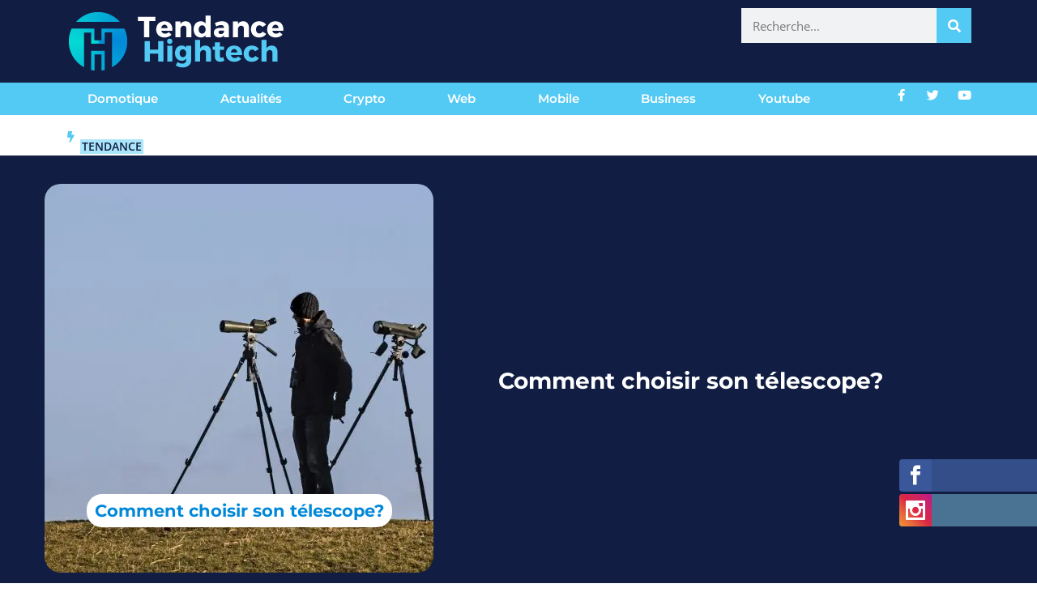

--- FILE ---
content_type: text/html; charset=utf-8
request_url: https://www.google.com/recaptcha/api2/anchor?ar=1&k=6LfRHOQUAAAAAMHG_6PhAo8zfLnMc_EPnSE9giMD&co=aHR0cHM6Ly93d3cudGVuZGFuY2VoaWdodGVjaC5jb206NDQz&hl=en&v=PoyoqOPhxBO7pBk68S4YbpHZ&size=invisible&anchor-ms=20000&execute-ms=30000&cb=uc21ah4cbwr4
body_size: 48958
content:
<!DOCTYPE HTML><html dir="ltr" lang="en"><head><meta http-equiv="Content-Type" content="text/html; charset=UTF-8">
<meta http-equiv="X-UA-Compatible" content="IE=edge">
<title>reCAPTCHA</title>
<style type="text/css">
/* cyrillic-ext */
@font-face {
  font-family: 'Roboto';
  font-style: normal;
  font-weight: 400;
  font-stretch: 100%;
  src: url(//fonts.gstatic.com/s/roboto/v48/KFO7CnqEu92Fr1ME7kSn66aGLdTylUAMa3GUBHMdazTgWw.woff2) format('woff2');
  unicode-range: U+0460-052F, U+1C80-1C8A, U+20B4, U+2DE0-2DFF, U+A640-A69F, U+FE2E-FE2F;
}
/* cyrillic */
@font-face {
  font-family: 'Roboto';
  font-style: normal;
  font-weight: 400;
  font-stretch: 100%;
  src: url(//fonts.gstatic.com/s/roboto/v48/KFO7CnqEu92Fr1ME7kSn66aGLdTylUAMa3iUBHMdazTgWw.woff2) format('woff2');
  unicode-range: U+0301, U+0400-045F, U+0490-0491, U+04B0-04B1, U+2116;
}
/* greek-ext */
@font-face {
  font-family: 'Roboto';
  font-style: normal;
  font-weight: 400;
  font-stretch: 100%;
  src: url(//fonts.gstatic.com/s/roboto/v48/KFO7CnqEu92Fr1ME7kSn66aGLdTylUAMa3CUBHMdazTgWw.woff2) format('woff2');
  unicode-range: U+1F00-1FFF;
}
/* greek */
@font-face {
  font-family: 'Roboto';
  font-style: normal;
  font-weight: 400;
  font-stretch: 100%;
  src: url(//fonts.gstatic.com/s/roboto/v48/KFO7CnqEu92Fr1ME7kSn66aGLdTylUAMa3-UBHMdazTgWw.woff2) format('woff2');
  unicode-range: U+0370-0377, U+037A-037F, U+0384-038A, U+038C, U+038E-03A1, U+03A3-03FF;
}
/* math */
@font-face {
  font-family: 'Roboto';
  font-style: normal;
  font-weight: 400;
  font-stretch: 100%;
  src: url(//fonts.gstatic.com/s/roboto/v48/KFO7CnqEu92Fr1ME7kSn66aGLdTylUAMawCUBHMdazTgWw.woff2) format('woff2');
  unicode-range: U+0302-0303, U+0305, U+0307-0308, U+0310, U+0312, U+0315, U+031A, U+0326-0327, U+032C, U+032F-0330, U+0332-0333, U+0338, U+033A, U+0346, U+034D, U+0391-03A1, U+03A3-03A9, U+03B1-03C9, U+03D1, U+03D5-03D6, U+03F0-03F1, U+03F4-03F5, U+2016-2017, U+2034-2038, U+203C, U+2040, U+2043, U+2047, U+2050, U+2057, U+205F, U+2070-2071, U+2074-208E, U+2090-209C, U+20D0-20DC, U+20E1, U+20E5-20EF, U+2100-2112, U+2114-2115, U+2117-2121, U+2123-214F, U+2190, U+2192, U+2194-21AE, U+21B0-21E5, U+21F1-21F2, U+21F4-2211, U+2213-2214, U+2216-22FF, U+2308-230B, U+2310, U+2319, U+231C-2321, U+2336-237A, U+237C, U+2395, U+239B-23B7, U+23D0, U+23DC-23E1, U+2474-2475, U+25AF, U+25B3, U+25B7, U+25BD, U+25C1, U+25CA, U+25CC, U+25FB, U+266D-266F, U+27C0-27FF, U+2900-2AFF, U+2B0E-2B11, U+2B30-2B4C, U+2BFE, U+3030, U+FF5B, U+FF5D, U+1D400-1D7FF, U+1EE00-1EEFF;
}
/* symbols */
@font-face {
  font-family: 'Roboto';
  font-style: normal;
  font-weight: 400;
  font-stretch: 100%;
  src: url(//fonts.gstatic.com/s/roboto/v48/KFO7CnqEu92Fr1ME7kSn66aGLdTylUAMaxKUBHMdazTgWw.woff2) format('woff2');
  unicode-range: U+0001-000C, U+000E-001F, U+007F-009F, U+20DD-20E0, U+20E2-20E4, U+2150-218F, U+2190, U+2192, U+2194-2199, U+21AF, U+21E6-21F0, U+21F3, U+2218-2219, U+2299, U+22C4-22C6, U+2300-243F, U+2440-244A, U+2460-24FF, U+25A0-27BF, U+2800-28FF, U+2921-2922, U+2981, U+29BF, U+29EB, U+2B00-2BFF, U+4DC0-4DFF, U+FFF9-FFFB, U+10140-1018E, U+10190-1019C, U+101A0, U+101D0-101FD, U+102E0-102FB, U+10E60-10E7E, U+1D2C0-1D2D3, U+1D2E0-1D37F, U+1F000-1F0FF, U+1F100-1F1AD, U+1F1E6-1F1FF, U+1F30D-1F30F, U+1F315, U+1F31C, U+1F31E, U+1F320-1F32C, U+1F336, U+1F378, U+1F37D, U+1F382, U+1F393-1F39F, U+1F3A7-1F3A8, U+1F3AC-1F3AF, U+1F3C2, U+1F3C4-1F3C6, U+1F3CA-1F3CE, U+1F3D4-1F3E0, U+1F3ED, U+1F3F1-1F3F3, U+1F3F5-1F3F7, U+1F408, U+1F415, U+1F41F, U+1F426, U+1F43F, U+1F441-1F442, U+1F444, U+1F446-1F449, U+1F44C-1F44E, U+1F453, U+1F46A, U+1F47D, U+1F4A3, U+1F4B0, U+1F4B3, U+1F4B9, U+1F4BB, U+1F4BF, U+1F4C8-1F4CB, U+1F4D6, U+1F4DA, U+1F4DF, U+1F4E3-1F4E6, U+1F4EA-1F4ED, U+1F4F7, U+1F4F9-1F4FB, U+1F4FD-1F4FE, U+1F503, U+1F507-1F50B, U+1F50D, U+1F512-1F513, U+1F53E-1F54A, U+1F54F-1F5FA, U+1F610, U+1F650-1F67F, U+1F687, U+1F68D, U+1F691, U+1F694, U+1F698, U+1F6AD, U+1F6B2, U+1F6B9-1F6BA, U+1F6BC, U+1F6C6-1F6CF, U+1F6D3-1F6D7, U+1F6E0-1F6EA, U+1F6F0-1F6F3, U+1F6F7-1F6FC, U+1F700-1F7FF, U+1F800-1F80B, U+1F810-1F847, U+1F850-1F859, U+1F860-1F887, U+1F890-1F8AD, U+1F8B0-1F8BB, U+1F8C0-1F8C1, U+1F900-1F90B, U+1F93B, U+1F946, U+1F984, U+1F996, U+1F9E9, U+1FA00-1FA6F, U+1FA70-1FA7C, U+1FA80-1FA89, U+1FA8F-1FAC6, U+1FACE-1FADC, U+1FADF-1FAE9, U+1FAF0-1FAF8, U+1FB00-1FBFF;
}
/* vietnamese */
@font-face {
  font-family: 'Roboto';
  font-style: normal;
  font-weight: 400;
  font-stretch: 100%;
  src: url(//fonts.gstatic.com/s/roboto/v48/KFO7CnqEu92Fr1ME7kSn66aGLdTylUAMa3OUBHMdazTgWw.woff2) format('woff2');
  unicode-range: U+0102-0103, U+0110-0111, U+0128-0129, U+0168-0169, U+01A0-01A1, U+01AF-01B0, U+0300-0301, U+0303-0304, U+0308-0309, U+0323, U+0329, U+1EA0-1EF9, U+20AB;
}
/* latin-ext */
@font-face {
  font-family: 'Roboto';
  font-style: normal;
  font-weight: 400;
  font-stretch: 100%;
  src: url(//fonts.gstatic.com/s/roboto/v48/KFO7CnqEu92Fr1ME7kSn66aGLdTylUAMa3KUBHMdazTgWw.woff2) format('woff2');
  unicode-range: U+0100-02BA, U+02BD-02C5, U+02C7-02CC, U+02CE-02D7, U+02DD-02FF, U+0304, U+0308, U+0329, U+1D00-1DBF, U+1E00-1E9F, U+1EF2-1EFF, U+2020, U+20A0-20AB, U+20AD-20C0, U+2113, U+2C60-2C7F, U+A720-A7FF;
}
/* latin */
@font-face {
  font-family: 'Roboto';
  font-style: normal;
  font-weight: 400;
  font-stretch: 100%;
  src: url(//fonts.gstatic.com/s/roboto/v48/KFO7CnqEu92Fr1ME7kSn66aGLdTylUAMa3yUBHMdazQ.woff2) format('woff2');
  unicode-range: U+0000-00FF, U+0131, U+0152-0153, U+02BB-02BC, U+02C6, U+02DA, U+02DC, U+0304, U+0308, U+0329, U+2000-206F, U+20AC, U+2122, U+2191, U+2193, U+2212, U+2215, U+FEFF, U+FFFD;
}
/* cyrillic-ext */
@font-face {
  font-family: 'Roboto';
  font-style: normal;
  font-weight: 500;
  font-stretch: 100%;
  src: url(//fonts.gstatic.com/s/roboto/v48/KFO7CnqEu92Fr1ME7kSn66aGLdTylUAMa3GUBHMdazTgWw.woff2) format('woff2');
  unicode-range: U+0460-052F, U+1C80-1C8A, U+20B4, U+2DE0-2DFF, U+A640-A69F, U+FE2E-FE2F;
}
/* cyrillic */
@font-face {
  font-family: 'Roboto';
  font-style: normal;
  font-weight: 500;
  font-stretch: 100%;
  src: url(//fonts.gstatic.com/s/roboto/v48/KFO7CnqEu92Fr1ME7kSn66aGLdTylUAMa3iUBHMdazTgWw.woff2) format('woff2');
  unicode-range: U+0301, U+0400-045F, U+0490-0491, U+04B0-04B1, U+2116;
}
/* greek-ext */
@font-face {
  font-family: 'Roboto';
  font-style: normal;
  font-weight: 500;
  font-stretch: 100%;
  src: url(//fonts.gstatic.com/s/roboto/v48/KFO7CnqEu92Fr1ME7kSn66aGLdTylUAMa3CUBHMdazTgWw.woff2) format('woff2');
  unicode-range: U+1F00-1FFF;
}
/* greek */
@font-face {
  font-family: 'Roboto';
  font-style: normal;
  font-weight: 500;
  font-stretch: 100%;
  src: url(//fonts.gstatic.com/s/roboto/v48/KFO7CnqEu92Fr1ME7kSn66aGLdTylUAMa3-UBHMdazTgWw.woff2) format('woff2');
  unicode-range: U+0370-0377, U+037A-037F, U+0384-038A, U+038C, U+038E-03A1, U+03A3-03FF;
}
/* math */
@font-face {
  font-family: 'Roboto';
  font-style: normal;
  font-weight: 500;
  font-stretch: 100%;
  src: url(//fonts.gstatic.com/s/roboto/v48/KFO7CnqEu92Fr1ME7kSn66aGLdTylUAMawCUBHMdazTgWw.woff2) format('woff2');
  unicode-range: U+0302-0303, U+0305, U+0307-0308, U+0310, U+0312, U+0315, U+031A, U+0326-0327, U+032C, U+032F-0330, U+0332-0333, U+0338, U+033A, U+0346, U+034D, U+0391-03A1, U+03A3-03A9, U+03B1-03C9, U+03D1, U+03D5-03D6, U+03F0-03F1, U+03F4-03F5, U+2016-2017, U+2034-2038, U+203C, U+2040, U+2043, U+2047, U+2050, U+2057, U+205F, U+2070-2071, U+2074-208E, U+2090-209C, U+20D0-20DC, U+20E1, U+20E5-20EF, U+2100-2112, U+2114-2115, U+2117-2121, U+2123-214F, U+2190, U+2192, U+2194-21AE, U+21B0-21E5, U+21F1-21F2, U+21F4-2211, U+2213-2214, U+2216-22FF, U+2308-230B, U+2310, U+2319, U+231C-2321, U+2336-237A, U+237C, U+2395, U+239B-23B7, U+23D0, U+23DC-23E1, U+2474-2475, U+25AF, U+25B3, U+25B7, U+25BD, U+25C1, U+25CA, U+25CC, U+25FB, U+266D-266F, U+27C0-27FF, U+2900-2AFF, U+2B0E-2B11, U+2B30-2B4C, U+2BFE, U+3030, U+FF5B, U+FF5D, U+1D400-1D7FF, U+1EE00-1EEFF;
}
/* symbols */
@font-face {
  font-family: 'Roboto';
  font-style: normal;
  font-weight: 500;
  font-stretch: 100%;
  src: url(//fonts.gstatic.com/s/roboto/v48/KFO7CnqEu92Fr1ME7kSn66aGLdTylUAMaxKUBHMdazTgWw.woff2) format('woff2');
  unicode-range: U+0001-000C, U+000E-001F, U+007F-009F, U+20DD-20E0, U+20E2-20E4, U+2150-218F, U+2190, U+2192, U+2194-2199, U+21AF, U+21E6-21F0, U+21F3, U+2218-2219, U+2299, U+22C4-22C6, U+2300-243F, U+2440-244A, U+2460-24FF, U+25A0-27BF, U+2800-28FF, U+2921-2922, U+2981, U+29BF, U+29EB, U+2B00-2BFF, U+4DC0-4DFF, U+FFF9-FFFB, U+10140-1018E, U+10190-1019C, U+101A0, U+101D0-101FD, U+102E0-102FB, U+10E60-10E7E, U+1D2C0-1D2D3, U+1D2E0-1D37F, U+1F000-1F0FF, U+1F100-1F1AD, U+1F1E6-1F1FF, U+1F30D-1F30F, U+1F315, U+1F31C, U+1F31E, U+1F320-1F32C, U+1F336, U+1F378, U+1F37D, U+1F382, U+1F393-1F39F, U+1F3A7-1F3A8, U+1F3AC-1F3AF, U+1F3C2, U+1F3C4-1F3C6, U+1F3CA-1F3CE, U+1F3D4-1F3E0, U+1F3ED, U+1F3F1-1F3F3, U+1F3F5-1F3F7, U+1F408, U+1F415, U+1F41F, U+1F426, U+1F43F, U+1F441-1F442, U+1F444, U+1F446-1F449, U+1F44C-1F44E, U+1F453, U+1F46A, U+1F47D, U+1F4A3, U+1F4B0, U+1F4B3, U+1F4B9, U+1F4BB, U+1F4BF, U+1F4C8-1F4CB, U+1F4D6, U+1F4DA, U+1F4DF, U+1F4E3-1F4E6, U+1F4EA-1F4ED, U+1F4F7, U+1F4F9-1F4FB, U+1F4FD-1F4FE, U+1F503, U+1F507-1F50B, U+1F50D, U+1F512-1F513, U+1F53E-1F54A, U+1F54F-1F5FA, U+1F610, U+1F650-1F67F, U+1F687, U+1F68D, U+1F691, U+1F694, U+1F698, U+1F6AD, U+1F6B2, U+1F6B9-1F6BA, U+1F6BC, U+1F6C6-1F6CF, U+1F6D3-1F6D7, U+1F6E0-1F6EA, U+1F6F0-1F6F3, U+1F6F7-1F6FC, U+1F700-1F7FF, U+1F800-1F80B, U+1F810-1F847, U+1F850-1F859, U+1F860-1F887, U+1F890-1F8AD, U+1F8B0-1F8BB, U+1F8C0-1F8C1, U+1F900-1F90B, U+1F93B, U+1F946, U+1F984, U+1F996, U+1F9E9, U+1FA00-1FA6F, U+1FA70-1FA7C, U+1FA80-1FA89, U+1FA8F-1FAC6, U+1FACE-1FADC, U+1FADF-1FAE9, U+1FAF0-1FAF8, U+1FB00-1FBFF;
}
/* vietnamese */
@font-face {
  font-family: 'Roboto';
  font-style: normal;
  font-weight: 500;
  font-stretch: 100%;
  src: url(//fonts.gstatic.com/s/roboto/v48/KFO7CnqEu92Fr1ME7kSn66aGLdTylUAMa3OUBHMdazTgWw.woff2) format('woff2');
  unicode-range: U+0102-0103, U+0110-0111, U+0128-0129, U+0168-0169, U+01A0-01A1, U+01AF-01B0, U+0300-0301, U+0303-0304, U+0308-0309, U+0323, U+0329, U+1EA0-1EF9, U+20AB;
}
/* latin-ext */
@font-face {
  font-family: 'Roboto';
  font-style: normal;
  font-weight: 500;
  font-stretch: 100%;
  src: url(//fonts.gstatic.com/s/roboto/v48/KFO7CnqEu92Fr1ME7kSn66aGLdTylUAMa3KUBHMdazTgWw.woff2) format('woff2');
  unicode-range: U+0100-02BA, U+02BD-02C5, U+02C7-02CC, U+02CE-02D7, U+02DD-02FF, U+0304, U+0308, U+0329, U+1D00-1DBF, U+1E00-1E9F, U+1EF2-1EFF, U+2020, U+20A0-20AB, U+20AD-20C0, U+2113, U+2C60-2C7F, U+A720-A7FF;
}
/* latin */
@font-face {
  font-family: 'Roboto';
  font-style: normal;
  font-weight: 500;
  font-stretch: 100%;
  src: url(//fonts.gstatic.com/s/roboto/v48/KFO7CnqEu92Fr1ME7kSn66aGLdTylUAMa3yUBHMdazQ.woff2) format('woff2');
  unicode-range: U+0000-00FF, U+0131, U+0152-0153, U+02BB-02BC, U+02C6, U+02DA, U+02DC, U+0304, U+0308, U+0329, U+2000-206F, U+20AC, U+2122, U+2191, U+2193, U+2212, U+2215, U+FEFF, U+FFFD;
}
/* cyrillic-ext */
@font-face {
  font-family: 'Roboto';
  font-style: normal;
  font-weight: 900;
  font-stretch: 100%;
  src: url(//fonts.gstatic.com/s/roboto/v48/KFO7CnqEu92Fr1ME7kSn66aGLdTylUAMa3GUBHMdazTgWw.woff2) format('woff2');
  unicode-range: U+0460-052F, U+1C80-1C8A, U+20B4, U+2DE0-2DFF, U+A640-A69F, U+FE2E-FE2F;
}
/* cyrillic */
@font-face {
  font-family: 'Roboto';
  font-style: normal;
  font-weight: 900;
  font-stretch: 100%;
  src: url(//fonts.gstatic.com/s/roboto/v48/KFO7CnqEu92Fr1ME7kSn66aGLdTylUAMa3iUBHMdazTgWw.woff2) format('woff2');
  unicode-range: U+0301, U+0400-045F, U+0490-0491, U+04B0-04B1, U+2116;
}
/* greek-ext */
@font-face {
  font-family: 'Roboto';
  font-style: normal;
  font-weight: 900;
  font-stretch: 100%;
  src: url(//fonts.gstatic.com/s/roboto/v48/KFO7CnqEu92Fr1ME7kSn66aGLdTylUAMa3CUBHMdazTgWw.woff2) format('woff2');
  unicode-range: U+1F00-1FFF;
}
/* greek */
@font-face {
  font-family: 'Roboto';
  font-style: normal;
  font-weight: 900;
  font-stretch: 100%;
  src: url(//fonts.gstatic.com/s/roboto/v48/KFO7CnqEu92Fr1ME7kSn66aGLdTylUAMa3-UBHMdazTgWw.woff2) format('woff2');
  unicode-range: U+0370-0377, U+037A-037F, U+0384-038A, U+038C, U+038E-03A1, U+03A3-03FF;
}
/* math */
@font-face {
  font-family: 'Roboto';
  font-style: normal;
  font-weight: 900;
  font-stretch: 100%;
  src: url(//fonts.gstatic.com/s/roboto/v48/KFO7CnqEu92Fr1ME7kSn66aGLdTylUAMawCUBHMdazTgWw.woff2) format('woff2');
  unicode-range: U+0302-0303, U+0305, U+0307-0308, U+0310, U+0312, U+0315, U+031A, U+0326-0327, U+032C, U+032F-0330, U+0332-0333, U+0338, U+033A, U+0346, U+034D, U+0391-03A1, U+03A3-03A9, U+03B1-03C9, U+03D1, U+03D5-03D6, U+03F0-03F1, U+03F4-03F5, U+2016-2017, U+2034-2038, U+203C, U+2040, U+2043, U+2047, U+2050, U+2057, U+205F, U+2070-2071, U+2074-208E, U+2090-209C, U+20D0-20DC, U+20E1, U+20E5-20EF, U+2100-2112, U+2114-2115, U+2117-2121, U+2123-214F, U+2190, U+2192, U+2194-21AE, U+21B0-21E5, U+21F1-21F2, U+21F4-2211, U+2213-2214, U+2216-22FF, U+2308-230B, U+2310, U+2319, U+231C-2321, U+2336-237A, U+237C, U+2395, U+239B-23B7, U+23D0, U+23DC-23E1, U+2474-2475, U+25AF, U+25B3, U+25B7, U+25BD, U+25C1, U+25CA, U+25CC, U+25FB, U+266D-266F, U+27C0-27FF, U+2900-2AFF, U+2B0E-2B11, U+2B30-2B4C, U+2BFE, U+3030, U+FF5B, U+FF5D, U+1D400-1D7FF, U+1EE00-1EEFF;
}
/* symbols */
@font-face {
  font-family: 'Roboto';
  font-style: normal;
  font-weight: 900;
  font-stretch: 100%;
  src: url(//fonts.gstatic.com/s/roboto/v48/KFO7CnqEu92Fr1ME7kSn66aGLdTylUAMaxKUBHMdazTgWw.woff2) format('woff2');
  unicode-range: U+0001-000C, U+000E-001F, U+007F-009F, U+20DD-20E0, U+20E2-20E4, U+2150-218F, U+2190, U+2192, U+2194-2199, U+21AF, U+21E6-21F0, U+21F3, U+2218-2219, U+2299, U+22C4-22C6, U+2300-243F, U+2440-244A, U+2460-24FF, U+25A0-27BF, U+2800-28FF, U+2921-2922, U+2981, U+29BF, U+29EB, U+2B00-2BFF, U+4DC0-4DFF, U+FFF9-FFFB, U+10140-1018E, U+10190-1019C, U+101A0, U+101D0-101FD, U+102E0-102FB, U+10E60-10E7E, U+1D2C0-1D2D3, U+1D2E0-1D37F, U+1F000-1F0FF, U+1F100-1F1AD, U+1F1E6-1F1FF, U+1F30D-1F30F, U+1F315, U+1F31C, U+1F31E, U+1F320-1F32C, U+1F336, U+1F378, U+1F37D, U+1F382, U+1F393-1F39F, U+1F3A7-1F3A8, U+1F3AC-1F3AF, U+1F3C2, U+1F3C4-1F3C6, U+1F3CA-1F3CE, U+1F3D4-1F3E0, U+1F3ED, U+1F3F1-1F3F3, U+1F3F5-1F3F7, U+1F408, U+1F415, U+1F41F, U+1F426, U+1F43F, U+1F441-1F442, U+1F444, U+1F446-1F449, U+1F44C-1F44E, U+1F453, U+1F46A, U+1F47D, U+1F4A3, U+1F4B0, U+1F4B3, U+1F4B9, U+1F4BB, U+1F4BF, U+1F4C8-1F4CB, U+1F4D6, U+1F4DA, U+1F4DF, U+1F4E3-1F4E6, U+1F4EA-1F4ED, U+1F4F7, U+1F4F9-1F4FB, U+1F4FD-1F4FE, U+1F503, U+1F507-1F50B, U+1F50D, U+1F512-1F513, U+1F53E-1F54A, U+1F54F-1F5FA, U+1F610, U+1F650-1F67F, U+1F687, U+1F68D, U+1F691, U+1F694, U+1F698, U+1F6AD, U+1F6B2, U+1F6B9-1F6BA, U+1F6BC, U+1F6C6-1F6CF, U+1F6D3-1F6D7, U+1F6E0-1F6EA, U+1F6F0-1F6F3, U+1F6F7-1F6FC, U+1F700-1F7FF, U+1F800-1F80B, U+1F810-1F847, U+1F850-1F859, U+1F860-1F887, U+1F890-1F8AD, U+1F8B0-1F8BB, U+1F8C0-1F8C1, U+1F900-1F90B, U+1F93B, U+1F946, U+1F984, U+1F996, U+1F9E9, U+1FA00-1FA6F, U+1FA70-1FA7C, U+1FA80-1FA89, U+1FA8F-1FAC6, U+1FACE-1FADC, U+1FADF-1FAE9, U+1FAF0-1FAF8, U+1FB00-1FBFF;
}
/* vietnamese */
@font-face {
  font-family: 'Roboto';
  font-style: normal;
  font-weight: 900;
  font-stretch: 100%;
  src: url(//fonts.gstatic.com/s/roboto/v48/KFO7CnqEu92Fr1ME7kSn66aGLdTylUAMa3OUBHMdazTgWw.woff2) format('woff2');
  unicode-range: U+0102-0103, U+0110-0111, U+0128-0129, U+0168-0169, U+01A0-01A1, U+01AF-01B0, U+0300-0301, U+0303-0304, U+0308-0309, U+0323, U+0329, U+1EA0-1EF9, U+20AB;
}
/* latin-ext */
@font-face {
  font-family: 'Roboto';
  font-style: normal;
  font-weight: 900;
  font-stretch: 100%;
  src: url(//fonts.gstatic.com/s/roboto/v48/KFO7CnqEu92Fr1ME7kSn66aGLdTylUAMa3KUBHMdazTgWw.woff2) format('woff2');
  unicode-range: U+0100-02BA, U+02BD-02C5, U+02C7-02CC, U+02CE-02D7, U+02DD-02FF, U+0304, U+0308, U+0329, U+1D00-1DBF, U+1E00-1E9F, U+1EF2-1EFF, U+2020, U+20A0-20AB, U+20AD-20C0, U+2113, U+2C60-2C7F, U+A720-A7FF;
}
/* latin */
@font-face {
  font-family: 'Roboto';
  font-style: normal;
  font-weight: 900;
  font-stretch: 100%;
  src: url(//fonts.gstatic.com/s/roboto/v48/KFO7CnqEu92Fr1ME7kSn66aGLdTylUAMa3yUBHMdazQ.woff2) format('woff2');
  unicode-range: U+0000-00FF, U+0131, U+0152-0153, U+02BB-02BC, U+02C6, U+02DA, U+02DC, U+0304, U+0308, U+0329, U+2000-206F, U+20AC, U+2122, U+2191, U+2193, U+2212, U+2215, U+FEFF, U+FFFD;
}

</style>
<link rel="stylesheet" type="text/css" href="https://www.gstatic.com/recaptcha/releases/PoyoqOPhxBO7pBk68S4YbpHZ/styles__ltr.css">
<script nonce="FwUH9D6L5PiNfhCZtlmhpw" type="text/javascript">window['__recaptcha_api'] = 'https://www.google.com/recaptcha/api2/';</script>
<script type="text/javascript" src="https://www.gstatic.com/recaptcha/releases/PoyoqOPhxBO7pBk68S4YbpHZ/recaptcha__en.js" nonce="FwUH9D6L5PiNfhCZtlmhpw">
      
    </script></head>
<body><div id="rc-anchor-alert" class="rc-anchor-alert"></div>
<input type="hidden" id="recaptcha-token" value="[base64]">
<script type="text/javascript" nonce="FwUH9D6L5PiNfhCZtlmhpw">
      recaptcha.anchor.Main.init("[\x22ainput\x22,[\x22bgdata\x22,\x22\x22,\[base64]/[base64]/[base64]/ZyhXLGgpOnEoW04sMjEsbF0sVywwKSxoKSxmYWxzZSxmYWxzZSl9Y2F0Y2goayl7RygzNTgsVyk/[base64]/[base64]/[base64]/[base64]/[base64]/[base64]/[base64]/bmV3IEJbT10oRFswXSk6dz09Mj9uZXcgQltPXShEWzBdLERbMV0pOnc9PTM/bmV3IEJbT10oRFswXSxEWzFdLERbMl0pOnc9PTQ/[base64]/[base64]/[base64]/[base64]/[base64]\\u003d\x22,\[base64]\\u003d\x22,\x22wrhcw7LDo8KYI8KhT8KHcQ7DisKKw5YUAWXCvMOQEHvDoSbDpWHCjWwBTTHCtwTDs1NNKkJnV8OMU8O/w5J4AVHCuwt/GcKifjdwwrsXw5HDpMK4IsKPwojCssKPw5l8w7hKBsKmN2/DjsOSUcO3w6vDuwnChcOGwpciCsOSLirCgsOUGnhwN8OGw7rCiTzDg8OEFEsYwofDqlDCpcOIwqzDnsOlYQbDrcK9wqDCrH3CukIMw53Di8K3wqoxw4MKwrzCr8KjwqbDvXzDsMKNwonDm1hlwrhZw4U1w4nDkcKBXsKRw6gQPMOcbMK0TB/[base64]/DpFh2WAc9dMOEw7htwozDhkrDtMKGAsOfYMOnZGxhwoh/dzxmbW9LwpMOw4bDjsKuA8KuwpbDgGXCosOCJMOgw5VHw4Elw6Q2fGZaeAvDnDdycsKVwptMZgvDoMOzcn1Gw61xasOIDMOkUC06w6MdBsOCw4bCusK2aR/CgMO7FHwNw580UxxeQsKuwpXCklRzCsOow6jCvMKrwp/[base64]/[base64]/RxvDpjfCiTBUwrHDsMKuacOHw6Z5w7rCisKII2ogFcOnw7bCusKWf8OLZx7DrVU1VcK6w5/[base64]/Drn3DtgnCnsKNw7sOG8OBKcKiw6LDjsKkRVAyw7TDicOeAzk4L8ORQQLDrRsJw5LDmnZqWMO1wpZkJGXDqFJRw7/DrsOVwokDwrhgwr/DvcOQwrwWDkXDshNWwqZcw6jDu8O+XsKPw4rDoMKuBz55w6knGsKwBh/DrlNcSX/CnsKJc0HDkcKRw7LDlAFOw6HCvcO9wrsXwpXCrMOhw6/CgMK1HMKMUGFqc8OEwoolXivClcODwozCt2zCu8O2w57CgsOUUWB0OBbDujXDhcKwERrClQ3DgUzCq8KTw5ICw5tXw4XDj8OuwoDDmsKieT7Di8KPw5RBLwM0w5h4O8OhPMKIJ8KDwpV1wr/DgMOFw41QV8Kvwp7DtyQnwqTDjMOOesKRwqopU8OwaMKJX8Ovb8OXw5vDh2rDtMK+GsKARQfClljDhxIBw4NiwoTDnkvCpXzCm8KTSMO/TUnDpcOlBcKSSMO0G17Ch8OtwpbDmFxJLcOkCcOywpvDpGDDnsOnw4rDk8KAWsKDwpfCiMO0w7TCrzM2L8K1LMO5DhwwUcOjRQTDmDzDk8OYf8KoWcK/wpLCi8K+chDCnsOiwrbCtzAZw5bCo3JsbMOWYn1HwovDjVbDpsK8w4bDucOsw7R2dcO1wpPCucO1JsOcwoVlw5nDpMKIw53ChMOtHUYwwpRxL2/DsF7DrSrCpibCqWLDi8ORHQUtw4vDsVDDkH92NDPCssK7HsONwprDrcKcYcOQwq7CuMKuw50QdE0UYnIec1wYw7nDm8OywqPDkkEIYiIywqLCughHfcOuc0RKe8OWDHsKfC/CrMOKwqoiE3jDhHnDs0XClMOoXcOVw6UdUsOVw4jDk0XCsDfCkA/DhcKqLGswwrlnwqjChHbDvhM+w7FKAQElVsK0IMOGw4fCkcOdUWPCjMK4RcOVwrIYa8Kiw54Sw5XDuDUpR8KvUB9gYsOWwrVJw7jCrAPCl2sDJ17DkcKVwqAowqjCrGHCocKPwpFTw6Z7AiLCgDNGwrHCgsK/MsK9w6RCw6hfVsOoUUgGw7LCnx7DgcORw6w7dGkPQGnCkVTCkyY+wp3DjznCi8OifHXCrMK4aknDkcKrHlxkw4PDtsO5wrzDicOCDGsCRMKBw454JHdXwp0bCMK+WcKbwrNVVMKjCh8PZ8OVEcK8w6DCk8Orw6gvbsK9BhnCosOqDSDCgMKGwqvClF/CqsOfFXZSScOlw7jCsSggw4HCmsKdXcO7w5EBS8OrRjLCkMKgwqbDuBfCpgRswpkLeQxLwoDCj1JGw5tTw5XCnMKNw5HDsMOEKUAbwqVPwr4DO8OlXBLCngHColgdw7HCjcOfDMKCYCl4wodjw7jDvwYXcRk/JzZbwr/CgcKMFMOlwp/[base64]/JcK3IUlmTcOcPMK8wozDhsOjcSfCvXLDuyzCtBRvwqltw5RZDcONwrfDsUIIOEBKw7ouGANrwpXCmmdSw7A7w71VwqMwLcOzYH4TwpnDr0vCpcOwwrrCt8O1wqVXLQjCiUd7w4HCi8O1wrkDwq8swqPDjG3DqUvCo8OKAcKSwqUSbkZTecO/[base64]/Dt8OCw6PCnDF2N8OqwojDqsOMA0M0VFJ2wqkFZsO8worCuFx9wpN0QQxKw6F5w6jCuBcPTDd+w5ZhbsOQKsKIwqDCmMKPwqRjw7/CgyDDn8OYwpoeB8KTw7Jpw6twY1Bxw5VRcsOpPj/DscOFDMOzZcKQCcOBIMOIZDvCj8OBScO0w5c5DRETwrPCuh7DuC/Dr8O/GH/Dl0Mzwq15JsKowrYXw51Zb8KLLcO+FyAiMgEgw786w5jDuEHDjns/w4LCncOXTzs7EsOXwqTCjx8Mw4AadMOsw6jDhcKwwq7DrBrCvXV7aUw5WMKOXcOiY8OPKMKlwo1gw5t1w7AIVcOrwpBWAcOUbjBLTcOPwrwIw5rCowouaylxw7VNw6nDtzx2w4bDr8OBbS0aXsKEH0rDtT/[base64]/Di8KSw5vDmEzDvcK4PWvCncO/w7nDgcKUw7IDIVgew7JpG8KGwo9Bw6coJcK2FyjDvcKdw73DhcOXwqfDuSdew4YGEcOlw5/[base64]/DugFhNMOMDF3DoMKWJSvDtR08J8K1wqXDhcK7esKwKTZ7wr9sCsKcw6zCo8KKw6nChcKrfR4AwrTCgDFvCMKQw4XCvQcsMyjDh8KSw585w4PDg3pcB8KqwrrDuTXDs25NwoHDnsK/w4XCvsO3wrh/fMO6J0UVUMOOEVNMaTFWw6PDkA05woBIwptJw6DDmSgXwp7ChhJvwoZ9wq9kXWbDq8KUwrYqw5VvPTsbw7Y6w5fCgsKFZB1yVjHDiXzCqcKnwoDDpR8Rw5oiw5HDgyfDvsKvwo/Cn0RPwop4w6sKL8KkwqfDgkfDqHUYO3VGwqHDvWfDtibDhFB7wqHCvxDCn30Xw4wnw5jDgR/Cj8KpasOTwprDkMOrwrFMFD98wq1qNcKDwoLCoW/[base64]/woQ0NlrCpsKpw6XCv8OQwpfCgVLCj8Ofw6HCshbDgMKtw6zCucKmw6JxFVlWJcOewp8CwpNhcsOVCygFSsKqBErDq8KyNsKUw63CnSXDuSZ5SDtiwqXDknIkZ1bCksKKGwnDvMOFw59bEVPCnmTDm8OWwodFw7vDicO7PCXDmcOzwqQ/UcKrw6vDsMKXNFw+fG/DtksiwqpHGcKmLsOEwrAOwqdew7rCusO7UsK7w6hPw5XCi8Oxwp8Iw73CuVXDicOODWRSwqHCnUMkdMOnacOUwoTDtMOgw6fCqjPCvcKbRjo/w4TDnE3Cj0vDj1vDk8KKwrIwworCs8OTwoZYTDpnX8OnaGdUwpHCty1RcRddbMOsf8Oawp/DvzAZwofDtVZGwqDDncOBwqdHwqTCqkjCoHLCkMKLUcKSb8O/w40iwrBbwqrClMK9R1R1URfCk8KZw5Ncw67DsTJow4QmAMOHwrPCmsKOPMKmw7XDqMKpwpVPw40vHghSwqoaIgTCgmjDhMObPA3ClxnDpSQdLsOVwpDCo3tKwqvDj8OiD0osw5vDtsOdJMK4NR/CiBrCijdRwpJXQW7DnMK0w41JIU/DqhLDp8OTO13DiMKPCR1DPsK2NTxpwrfDgsOpH2YIw4NuYiEyw4U4AQDDssKSwrEQFcOmw53Ck8O0LQvCksOMwr3DthnDkMOfw4Qnw7sSP2zCtMKUO8OaewrCs8OBCXHDicO1wrxfCQA6w5F/NkJ3ccOEwr5xwpnClsOTw7NyXx/Conwmwqx+w5QEw61bw7lTw6vCvMOww5IuVsKCUQLDqcKrwqEwwobDmnrDs8Ouw744H0BMw4HDucKaw55HJB5Mw6vCoUHCuMOuZMKLwrnCnkVlw5RCw4Q4wrvDrcKjw7pGTE/DijTCsBLCm8KUC8K9woQKw4bDhMOUJzbCpUjCq1bCuGTCksOkXsOhV8O7W2rDvsK5w4fClsKKScKEw4TCpsOFFcKYQcKlDcOywphtDMOnQcK5wqrCsMOGwokgwpAYwpEKw4IBwq/DhcKHw5DDlMKleT4iHC9VcmJrwoEuw4/Dn8OBw5LCtGHCg8O9djcRwpxtDU0pw6t1UW7DkmvCqz8ewrlWw5IAwrlaw4QlwqDDvU1aIMO2wqrDnwtjw6/[base64]/CqGvCocO4QsOBw6gHwrjDhXsEElY3YMKGaQgTNcKDNsKNZAfCpjbDgcKsCg9MwosYwq1ewqHDpsO5VGZJTsK1w67CvR7DoTjCi8KvwrLCh2x3TzE2wrNiw5XDoljDuB3CnwIbw7XChXfDi0/CiyPDuMO6w6d7w49dK0bDrsKowpA7w6UnNsKHw5TDocOKwpjCkjd8wr/CscKgPMO2wq7DjsOGw5B7w5bDicK+w6FBwqPDscOSwqB5w5zCvTEIwrbCkcOSwrdjw6RWw75ZG8O6JjHDkHPDtMKfwogCwpTDosO3VR/CqcK8wrTCsVJlNMKPw61ywq3Cm8Ktd8K2Hw7ClCnCvibDtX50E8KuJijDg8Ozw5Jlw5gWM8OAwrbCnWrDusK6LxjCgkJgVcKbe8KnZT/ChRzDr2XDmnQzZ8KxwpHCsB5kGT9jfk9IZEdQwpFzHATDsWjDlcKewqjCqjgfY0XDnjkjPFfCr8Ojw7J4cMOSTj4kwpRxXE5Ow77DksO5w4LCpD4KwoR8UzwAwoImw4HChxl9woRIIMKswo3CpcO/[base64]/Cu8KRScO5DQ5/E8KLDE15wosOwpMiw6Z8w5Y7w7UOQsOWwqUHw5rDtMO+wposwonDl20qc8KQNcOhfcKJwoDDl1IwU8Kya8KCflLCtEPDq3PDpUJwR3vCmx03w53DvU3CilFCbMK/wp3CrMONw5fCoEFuAsOaOg43w5Ybw4/DrQXCkcK+w7sowoLDkMOjdMKiD8KcfsOnU8KqwpZQJsO1LW4yWMK4w7HCvMOXw6HCu8KCw7PDmcOHP2lhI2nCrcOcC3JrawYmeSxSw4zCtMKbQgzCl8O/bnHCgh0XwqAaw5bCg8KDw5VgWMO/wrMHcSDCt8OywpRELz/Cmlpsw7fCkcO4w5DCuTHDkXXDqsKxwqwxw7QLYwIzw4TCsivCl8KwwoBuw4PCvMOQYMOJwrIIwohNwrzCtVvDh8OIKlTDpMOQw6jDj8OcBMKKw55owqxdT2EVCD4iM2DDjXZbwqsCw57Dj8Kqw6fDkMOhJ8O2wqBRcsKOV8Olw4TCjlBIIRrCoCfDu0rCi8Oiw5/DrsO6w4pfw7IBJgLDlBHDpXDCnjvCrMKcw5d9T8K+wrNgdsKJJcOSHMO4w73CusOjw7Jrw7QUw4HDgTVsw5FlwoXCkAhYXMOFXMOzw4XDn8O/[base64]/[base64]/w4wtwpcEwpbDjsKDA8O8TMK4PsKQwrHCo8KtwrMBW8O1fTpyw4XCo8OZQHNFLVBNXExnw5rCilggBzU5TmTDrC/DkQ/ClSkRwq3DuDY+w5TCgwvCtsObw5wyawwhPsO9J0vDl8KIwos/Ri3CpjIIw6PDjMKFdcOIPW7DuzQXw4E0wqMMDMOTDsO6w6TDj8OLwrpaPXFfNHzDkQDCpQvDjMO7w5cFXcK+wozDuVNoYCTDhR3DgMKYw6fCpTkRw43DhcKHZcOOPmUaw4HCplgrwodEdcOGwoPCjnPClsKRwoFyFcOdw4/[base64]/[base64]/[base64]/eip1wqPDt0HDk3ZPwoPDvAc6wr0OwqQ7FMOxw7RfIXTDvsK7wrp2LgATDsKqw6vDsEZWEGTDswPCjcObwqFow43DrjTDisOSVsOJwrDCrMO4w7FDw4xUw5bDqsO/wolOwpZRwrPCksOqPsODQMKFUU1CdMOFw73Cp8KNL8Ksw7fDkW/DlcONEQjDlsOiUiZlwrt4IsOSRcOKfMKOOcKJwobDii5cwolew5gXwrcfw6jCnMOIwrvDjl7DilXCm3l2TcO8dMOUwqdZw5jDmyjDhsO7FMOvw7YYKxVrw40TwpwaacKIw6cVP0Uaw5DChxQ8RsOEE2vDmQJ5wpplcTTChcKADMODwr/CmDUJw5PClcOPVVPDrw9Jw5U3FMKSecOkWBdFXcKvwprDm8OyPx5LfxMZwqfCtDfCuWDDksOpTRckGMKQOcOQwpZJDsOIw63DvADCihTClB7Cp10awrU1cXtQw4rCsMK/QA/[base64]/Cj8Kywqhxw77Cg8O/UcKLRMKMw6TCqx9LHwbDqmI6wqo1wozDvsK1BTJ7w6vDgEJzw6vDssOQGcKxLsKDXl0uw5LDiRnDjgXCkmxjBsKNw65TciwUwoVZPinCuBUpdcKOwozCuhxqw63CuzfCnsOcwqXDhyzDtsKfP8KNw5XCmB7DkMKQwrzCkEXDr2UPw40kwrsrZnbCnMO+w7/DmsOqUMOSQTDCk8OSfmA1w50bTzXDk1zCulkMMcOrRFvCqHLCocKVwp/CusKVa04Twp/[base64]/[base64]/Cu8ONJcK4XsKwUsOhw5kdwqHDtMODLMOJwodwEsOPOS7DiDcbwq3Cv8Obw6Erw7jCucK4wpUqV8KlacK/PcK6TcOuJzTDuCgaw6ZOwrTClyt3wo/[base64]/G8KhYsOfw6pGwrpVw7bDo8KTEMKzwrkdMR4VFcKjw7xbVRQgLkMbwrjDpcKOM8KuNcKaTDrCkH/CiMOEIMOXLkd9w53DjsOcfcOgwoQfO8KyCU7CjMKdwoHCpUnDpmtTw4DDlMKNw5snPA5ObMONOxPCnULCqn0PwrvDtcOFw67DrT7DlSZyDDtrG8KWwq0DQ8Oaw6cPwq0XHcOFwpLDlsOdw78Zw6vChS9hCinCq8OewpJlUsO6wqXDo8KMw6jCk0o/wpFtHiskZ0ICw5kqwpxpw5d6N8KqF8Ouw5TDoEcaecOJw53CiMOcOV1Mw6LCt03DpxHDsx/CicKWeggcBsOQUsKxwp5/wqHCgVzCgcK9w4fCpMOQw4o+dmRZLsO4WyLCo8OiLyUvw4YVwrfDo8O8w7zCusKEwpXCkh9Aw4LCmsKVwqlawo7DogdHwr3DosKLw79RwpUJPsKXE8Oqw6DDiV9YWCB/wovDucK7woDCtG7DtErDoRLCnVPCvjvDuH09wr4LeD/CoMKHw53CqcKRwpp6BzjCncKDw7PDgkRRP8Kfw43CpDgAwr5zHE0twoY/fGjDil4sw7QOcXd9woTCg3szwrgZNsKPbBbDgXDCnsO7w5PDvcKtUsKDwr4Qwr7ChcKVwptkBcO8wr/DgsK1I8K+dzPDnMOVRSPDmlFtG8KLwpvCvcOsaMKNZcKwwrvCr2bDqz/DhhrCiwDCvMKdEAwVw4F0w7/Cv8KlPVHCv0/DiSQow4fCkcKQMsKSw4Mbw6RNwofCmMOQZ8OYCF/DjMK3w5DDhiLCgmLDqsK1w51FKMO5Zls3ccKyE8KgAMKmM1M4QsK2wpszTHnCksKMbsOkw5Enwrc5QU5Qw4xuwq/Dk8KmUcKLwp0tw67DscKFwpfDjFoGQsKtwqXDnXfDhcOhw78+wp83wrbCkcOSw5TCsRJ7w7JDwpZUwoDCgDTDnXBqZ2RHNcKWwqRNZ8OGw6nDtjjDv8KZw6lVT8OOb1/CgcOyDhA6aisMwrknwoJpNh/DkMO4PhDDhMKiIgB7wphjEsOIw5LCiD7Ctw/CmTDDtsKLwoTCo8K5b8KtSSfDk1tWwoFrR8Onw4Ufw5IVTMOgXgDDv8K7ZcKYwrnDisK/U006VsK/woLDrEZewq7DmGrCqcO8bcOcOQHDphnDpwTChMOgLjjDiik1w54mCxxxHcOxw41fLsKkw5TChWvCtVPDssKWw77Dui1Ww6nDow5XBMOfwr7DhjXCgS9fw6jCjEMDwo/CnMKeTcOSacKTw63CpnJfTwHDiHtVwrpOcy3CmRAMwoPClMK9bk8zwppZwpplwr0Iw5oMMsOMcMOPwrU+wo1WWSzDvG4lcsO7wpLDrStewrJvwoPDuMO0XsKAVcOEWUlXwr5nwqzCn8OzI8KRYEAoesO0RWbCvFXDiDzDo8KMc8Oyw7sDBsKIw4/Cg04ywo/CiMODNcKTw5TDv1bDghp4w70Fw74vw6BAwq9PwqJ2dsK7YMK7w5fDmcK2CMKHMRHDhikFAcOewqfDu8Kiw5tKYcKdQsO8wrvCu8OhW1AGwoLCl1/Cg8OsKsOpw5bCvBjDqWxsPMOPOxp9BcKUw7Flw7I5wozCk8OqbRhbw6TDn3bDocKBc31Ww7rCqyDCr8OywrzDk3LCiwV5IkHDnQwQBsK1wofCpxPDr8OCNH3CrDtjK0sacMKBRkfCtsOiwrhQwqoewrZMKMKswpfDucOOwp/CqR7CvAFiO8KQEcOoD1nCpMOVbzoYN8Oof1wLODrDo8O7worDginDvcKww6oyw74Ww6Ahwo4eSXHCh8ODGcOHCMOmJsKOWMK7wpMNw5N0XRYvdlIRw7TDgxzDjEl7woXCisOvSgE/NQTDl8KbHBNUHcK8IBfCgsKvIF0qwpZrwr3Cn8O/UG3CrTXDgsKcwo/[base64]/DihzDosK8f0gOQnHCugYuw5A/XH81wpN9wp0Tb1TDgcOKwrLCsVgMdsONH8KaS8Ozd3wJG8KPKsKNwqIIw4fCsiFoOBTDkBg8MsKUOUJXGSIeKXU5DSzCg2nDvjDDpxcGwrtVw7V7WsKIN1UxCMKUw7fClsO2wovCs3gow7MaQsK3fsODSg3CoVhGw6pPLXHDkwHCncOuw6XCt1VxbzPDpy5lUMKIwrB/GyJ+W0leVEVvEXTCo1LCrMK3FBHDgAnDnTjDqQ7CqDfDr2fChBrDscOGMsK3IUnDnMOCS2Y3Pj8BYjXCuz4BayYPYcKnw5fDpsO/XsOlSsO1GsKnUjcPQVF6w7fCmMO0YXNYw4/Dm3XCpsOiw5HDlBnCpGQ5w6FewpIHE8K0wr7Dt1E2wrLDsk/CsMKgGMOMw5ogR8K3dSRBKcKjwqBMw6vDgB3DtsO3w5/Dk8KzwrsYw5vCtAbDr8KcEcKEw5fCq8O4w57ConHCjGZ7b2nCijM1w4ZLw5fCnR/DqMK/w7zDgjMvNcKhw6TClsKhRMOUw7ofw7/[base64]/wpAtwo3Cj23DkHp9ESVnEsODCigiw4I0M8Kcw6s+wpkTcDUqw6Qgwp/DnMKCEcOkw7bCng3Ds0M+YnrDtsOqCC5cw5nCnX3CiMKpwrQ+UD3DoMONLm/[base64]/AcK2wrA3M8OZbS0Dw6rDlA5qwphfw73DlRfDscOKRMKLKTnDrcKaw5nDigsGw6w4Oi4Uw40EAMOkPMObw69NIQRcwqJGOiPCvGNhSMOjCE0STsKZwpHCtyZ0P8K4XMKkEcOsBjzCtF7Dv8OKw5/DmsKowpTCoMOaRcKRw71eQsKiwq0TwoPCiXgTwqBjwq/[base64]/DvcOOwoV1w5vDjsKXV1kDwqUZDsOHUsOnYkDDk3cXw5xXwqvDhcKyD8KddV0Jwq3CjFFQw6bDqsOYwqjCu0EFWRfCgsKMwpJ9A3J3YsKENhwwwps1wqN6bUvDnsKgGMO5wpguw6NKwp1mw7UVwrR0w6/CrWbDj25kRMKTAyMAOsOuN8O5UlLCtS8fN1x1NRgXL8K3w5dIw7QBwoPDusOcPMKpCMO2w5nCm8OlflbDqMKvw6jDjEQOw5pxw63Cn8K9MMKiJMOsLQRCwoxrT8O3TywBwr7DvEHCqRxGw6lCbSHCicKqO01JOjHDpcOMwqEVOcKnw4HCpsOqwp/DrxkPBUHCgsKMw6HDulYjw5DDuMOXwqx0wr3DssKUw6XCiMKIeG02wobCs3fDgHwEwqLCr8KfwoAcLMK5w60PJcK6wq9fbcKvw6bDtsKnbsOhRsK3w5XCkGzDmcKxw4wuT8OxPMKeRsOiw4rDvsOxKcK9MC3DjmB/w6d1w6HCu8OzYMOGRMK9K8OUCmhYUA7CnzTCrsK3JGlqw4ctw4PDi3dxEyvCrF9Uc8OZCcOVw4/DocOTwrHCiBXDi17ChVZ8w6nCtzXCosOcwo3DnUHDm8K1woB+w5tWw6NEw4gnNinClCLDvj0Xw5/CnTx+GsOew78UwolmBMKrw5vCksOuAsK5wrLDnAvChGfCrCjDrsOgLSc/w7p5ZWZdwrjDllxCOgXCpcOYF8KzEBXDt8OZR8OqDsKAZnPDhxHCo8OQZlMNQMOeasKewrLDqH7DvHJCwpnDi8OZe8O9w7jCqWLDvcOOw47Dr8KYBcOQwqXDuBlKw5p3LcKyw4/CnXh3Pl/DrS12w5vCgsKMfcOtw5LDvcKQO8KXw7s1fMOBc8O+EcOqFHAQwrV7wpdCwpZRwr/[base64]/Cs8OWURfDicKWLsKUwrFpR8KSw6xgHiXDhGjDu33DjHl5wrJew7ogf8Kkw6YJwrN+LBUHw6TCqS/CnkQWw6F7VBDChMKpQAcrwpEyd8O6TMOcwoPDl8OXWx57wocxwpU7TcOlw48od8Okw6IMc8KhwqwaQsOYwoF4DcK0JMKEIcKJT8KOf8OOF3LCssKUw6IWwozCpWfDl3jCusKdwqcvV281BV/ClcOmwrrDtjvDlcKJfsOFQi0SZsOZwoReDcKkw48oYMKow4d/S8O3DMOYw7ARLcK3D8OHwofCp1Uvw5AOczrDoAnCl8OewrfDgDNdGSjDlMOIwrsJw5jCvMOWw7DDm1nCsygzA0wTJsODwrhXTsOFwpnCpsOCYcKHNcKbwrQ/wq/DtkDCt8KLL28XKiPDnsKIMcOkwoTDvsKSairCqznDpkdgw4rCsMOrw5ArwrfCj2LDnyHDgilpZXsAJ8KIUsO5YsO6w7g4woE3KCzDnHMxw6FXJUDCpMOJwppFcMKLwqUGJ2Njwp5zw7okSsOgTSrDnWIyWMKUNywfN8O9wqYMw4vDp8OfVi/DqBzDtDrChMONZy/ChcO2w4LDnnHCn8OjwoHDkyxcw5/DgsOaBh9uwp4Pw6sPLzrDkHlbHcO1wrhgwpHDnlFJwopAX8OpYsKww7zCrcKEwrDCo1M+w7FawoPCisKpwprCrFjCgMOuGsKzw7/CuRZ2fEY/[base64]/wq1hwoMywqhlUEBvw6Btwrh4STs0E8OKwrfCh15TwpodRwhPd3nDrsOww48QXsKAL8OTHsKCFsKWwofCoQwBw6/[base64]/Ci8OfAG7ClU/[base64]/DhWrCnsKew4HDu8Kmw5/CgRg9wqjCkW87wprDicKLcsKEw7bCn8ODcFDDj8KMV8KRCMK4w5dzAcOTZkzDjcOcDCDDr8OdwqHCnMO2OcKkwpLDq33CmsOJfMO5wqMhITPDnsOCHMOnwrA/wqNgw7BzPMKMSXNYwrNpw40kF8K4wpDDtVFZWcOgRwB/wrXDl8OUwoc/w64Xw5gTwoHCtsKnQ8ObSMOkwpd3wrjCil3Ck8OGI2FySMOBGsK9UmFiVXzChMKeUsK/[base64]/DqsOfwrjDrF02MsOGwojDncOQw4c/GRcGdcOZw7LDmQdXw4xGw7/[base64]/[base64]/Dn8OzRQFow4pawpjDosKnwr8ufMK0wrwQw7nDp8OMEcODAcKqw4MAXRLCjsOew6pLHT3DgG3CqgcQw73CrEhvw5HCnMOxBsK2DjkXw57DocKxJ0bDkcK4B0vCkU7DohjDtTxsfsOhGcKDZsOAw4d5w5UIwr/DjcK/w7fCpXDCq8OqwqQZw7vDrXPDvlhhGxQ4GhTCk8Ktw4YbKMOJwodRw7I0woMdesKiw6/CncOMQzFwBsOzwpRRwo/CvCdYO8K1RWfCh8OnHcKERMO1w6dnw49KR8O7PcK+EsOTw4rDpcKvw4/Dn8ObJjTCr8ODwpo7w4LDvlZZw6VXwrXDrT0PwpDCp3xUwoPDt8KKCgAjXMKJw4JxKX3Dp0jDgMKlwpU4wovCmgjDq8K3w7w2eD8lwrIpw4HCg8KdcsKowozDqsKWw5YiwpzDn8OBwp0tdMO+wrIqw6XCsS8xSBk4w5nDqWgEw5/DkMKiasOmw4oZVMOUbcOmw4gBwqDDocOUwqLDlEPDhATDq3fDgw7CncOOREvDs8OkwoVsZAzCmDHCnkPDihjDixkJwrXDpcK5f0JFwqoOwo/[base64]/CusKEw5Vvw7JMw5w0dMKzScKma8O9wr8mQMOAwqsVMVrCvsKfN8OIwqPCs8OdGsK0DhvDsEB6w4xBRx/Cu3EkBsKZw7zCvU3DmGx6M8ORBX7DlnTDhcOZScOxw7XDkwwBQ8OyMMKEwoo2wrXDginDjysxw4LDgcKkbcK/QMOZw5diw6J3dcOeRRUhw4ohKx/DiMKyw55XHMORwpfDs1tMAMOAwp/[base64]/Ck8KISsKEwoPDoMOxwpYJWlYPwqXCssKOw6xQWsOQRsKnwrtyVsKTwrl6w4rCucOSfcOzwrDDhMKhD2LDrgDDoMKTw7rDq8O2N3dUacO0dsO5w7UBwoZvVh4EGWlpwpTDmQjCmcKrQ1LDj1XCnxAXEUPCpyYxL8K0WsO3JjzCqWXDtsKBwrVbw6VVHB3Cu8K9w6gkAX/ChQPDt3paDMOxw4LDkCJAw73CpMOjOVASw7TCs8OiQG7ConMow55fdsKudcKcw4vDuHDDsMKtwoTCrsK+wr1rRsOPwp7ClSE2w5jDvcOWfyfChkw0GSrCq17DsMOaw5lBBwPDpXTDnsOCwpw8wqDDnGPDjSRcwp7Cpy7CgsOTI14qPkTChyfDtcOTwpXCi8KtQ1jCq0/DhMOGV8OCw6nChzhiwp4MHsKqSBR+W8K9w5Qswo3ClG96SsKpGjN8w7rCrcKRwrvDksO3woHCgcKewqoLI8K9wpFowr/CqcKKAxAkw7bDv8KwwrXCiMK9Q8KYw4sSHlB5wpsjwqpMf2N/w7t5W8KFwqUAKB7DoQ1abWPCp8Kpw4vDhcOKw6AFMk3CmiPCrhvDtMOHMzPCsBjCoMK4w7duwqnDtMKkaMKAwrcdHAw+wqvDvMKePjo2JsOyU8OYCXXCr8OwwrFgQ8O8Ezwiw4nCu8OUacO3w4PChW3DvFo4GiA/I3XDmsKawpHCg0AfasK7EcOLw43Ds8OQNMOUw7EQJcOTwpkEwoFtwpXDv8KiF8O7wobCnMKBDsO7wozDjMO+w6HCqX7DpTI5w4BsMcOcwoLCksOVP8Klw5/[base64]/[base64]/DpgHCmMKbZcKrw5jCiElgw4t7F8O/w4pXG33CrVNbQ8OEwojCpsOOw7bDtRsrwqctBwrDqRDCv2DDs8OkWShtw5XDk8O8w5zDhsKawrTCgcO3IT/CosKKw7rDs1YIwp3CpUTDjcOwVcOJwqDCqsKIcTHDmW/CjMKQLsKewoPCiGolw7zCkMOfwrhuXMKsB07DqcKKc1Eswp/Ckz1Ef8OmwrR0QMKYw514wpY3w4gwwpYFesKkw6nCpMKrwrLCjcKhHh7DqETDsxLClw1pwr7CmRUPT8Kxw7FPTsK1Gx4HAwdyEsOwwq7DpsKlwr7Cl8KvUMKfM18+LcKsf3I3w5HDvMKPw5vDi8ODw5o/w5x5JsOBwpnDmCrDokcswqIJw6lowrbDpGABE3lgwqpaw6DCh8KxR2gsW8OWw4ICGkJZw7F8w5sXOG4lwpjCgnTDq0QyUMKNdzXCh8OiEnJ2NG/DhcO/wonCs1cnfsOlw5LCqRJMKWvDuUzDpXQ4wrdLP8Kew5vCo8K9BAVMw7DChR7CoiV5wo8Fw5TCkVwwe0QFw6PCvcOrd8KOAmTCvmrDqMO7wprDujgYFMKmVCnDig/ClcOuw6JGbTHClcK3agIaLzPDgcOdwpJ2wpHDg8OBwrHDrsKswp3Ctz3DhR0eHHVlw5TCvcOHJxjDrcOJwqNOwrfDhMOpwo7CrcKow5zDpsOqwo3Cg8KjEcKDbcK/w4/Co3Uhwq3CkwE+JcOjUxBlG8O+wp0PwrZow6nCpMOCNERkw6wvZsOKw61gw5HCh1LCqUDChmg4w5/CplJOw4ZKaBfCvU7DsMKnMcOaYwkhf8OPO8OwK27DiT7Cv8ONUiLDrsOZwoTDuyYVcMOFdsOhw4wJe8ORw4fCqxcTw63CmcOCOGfDsw/Dp8Kgw4rDiTDDg0okdMKtNjjCkFvCusOLw74CSMKuVjEEbMK0w6vCvAzDt8KbBsOHw4zDtMKAwpwsYTHCrB/DtQs3w5txwoDDpsKxw6XCisKQw5fDlwZ2YcK/eFIhZUXDv3E9wprDvXfCk03CgsOmwrFtw4Q1E8KYYcKbE8KJw59caB7DuMK7w41uZsOwbx/CsMKGwonDvcOoCDXCuSIbT8Klw73CgXDCoHHCj2LCh8KrDsOKw5VVN8OYdS4aEcOJw6jCqcKBwpZxcHjDtMOvw5XCkz/DlVnDrHolJcOQb8OAwoLCmsOXwoLDp3PDuMKETsK3D1jDosK3wotQWjzDngPDjcKRSyNNw6pQw4xGw4thw47CtcONcMOyw53DkMOYfSkdwqQPw64dbcO0B1xkwpQIwpzCusOIWx1ZM8KRw6nCqMODwozCrRA6NcOPCsKdA1s/Vn7CnVYHw7XDksOwwqPCm8OGw67Dm8KSwpkxwpHDhDgHwo8AJzVnXMOww6DDujnCmC3DsjZlw4vDkcOJH17DvQZ9LkTCvVDCgkAnwq1dwp3DmMKhwp7CrljDsMKZwq/[base64]/wr/Dn8OWw47Dn8K8wrrChTDDnyfCqkc8OHTDrmjCqijCssKmH8OxfxEnK2nDh8KLNy/CtcO7w6/DmMOTOxANwqHDoyrDpcKBw7BHw5hpAMKNIcOnS8KWYnTCgX3Cr8KpI1w8wrRVwqEkw4bDlG8XPWs1MsKow6lhWnLChcKaecOlAsKJw7EcwrDDlCDDmU/CqXXDtsKzD8K+H0x/[base64]/DmCMmLsOPwpPCh8KiacOdIcOrwp5IQ8OqBwoWdsOrw6fCocKkwrUhw7UCWH3Cs3fCvMKXw7DDosOZIT1lfCAvMlDDpW/[base64]/ewIlaDfCqD3DgsO/EcKVeV/CvHFkbcK0wpUtw4p+wqPDusODwpPCnMK6IcOsez/DlcOvwrvChwRGwpstSsKCw5hKbsOQbFbDuHXDoTMDI8Ohb3/Dg8KqwrjCjzTDpGDCg8KLWitlwpLCnQTCq1zCqSJYJsKNYMOSBULDn8Ksw7TDu8K4XRDCmHcaAsONM8OtwqF/[base64]/[base64]/w6luw7bClMOlw613wqLDpcKMwrkPw4nDqm7CngldwqhwwoQEw5rDnDMHXsKrw6bCqcK1aA5QWcOJwq0kw4fCvX5nw6bDosK3w6XCnMKpwoXDvMK9O8KkwqJcwosjwrkDw7jCrisnw5PCowLDklXDvRRcUsOcwo9gw7MMDcKewp/DtsKEcwrCojw3UAPCscOdEcK4wp7DtSHCiX1KVsKhw64/w4Z0MCYXwo/Dn8K2Q8KPVcKXwqx9wrXDq0PDhsKlABjDpgLCpsOcw79rMRjDnVBewoYqw6g9FmfDtcOiw7JOcSvCsMKxEyDCmGdLwo7CuhLDtEXDvB97wrvDsQ7Dk19XHWJMw7LDjCXCvsK1ShV0SsOBH1LCgcOLw7rCtTXCjcK1AW5fw7Vtwp5VURjCpwzDj8OXw4Alw7fClj/DsgB1wpPDnRhPNkc6wqIFwo/[base64]/DnU5Twok3LMKJwq7DuVs+w6UvLsKuw7zCp8OYwo/CvcKRAsKldhZTLRDDu8O1w6wXwpJsfnAJw6rDsHLDjcOtw4jCkMOhw7vDmsKTwqkmYcKtYB7CnxvDksO4woZAEcO8EGLDtXTDn8Ozw7nCicKYTTPDlMKtO3zDvWsZYMKTwqXDr8KXwokWJWMIWRbCq8Kcwrs3YcO/MX/Dg8KJS1zCgsOZw787SMKiO8KCXMKBOsKRwqscwpbDvhAWwpZGw7TDnktywqHCsUcrwqTDrVp9CcORwpNxw7zDk3TCpUATwpnCrMOiw77DhcKZw7tGK3B4RB7CiS9RBsO/SSHDpMOCbgFOScO9wrgRKy8TTcOSw6XDoTjDjcOqU8OGLMOePsKZwoZwZRQIfgwOWSxBwrbDq3YNDSxSw79ow5Ebw4TDthhcVjwQKWfCksKgw4xeDWIVMcOqwpzDhyXDkcOQDXTDqxFzPx1bwo/[base64]/wqRaFMKYCcOKXHxxwqvDizvDr8KtwrbCtGrCpHPDpjYtShQBQjYLecKxwrJowr5UByQVw6bCgSdaw5XCqVprwoIjOVPCl2YYw53ChcKCw5RAHVvCiWfDlcKvPsKFwonDslkRP8K6wr3Dg8OvD0s5wp/CjMOmVcKPwqLDjCrDknkjV8KqwpnCiMOoYsK2wq9Rw4cwCmzCosKMZzRaCCbDlnLDtMKBw5HCr8OPw6TCscOWS8Kqwq7CvDjCkw/CgU4Hwq3Do8KNf8KmKcKyG0Qfwpcwwrc4WA7Dg1NYw5/CliTChWQrwoDDhxjCunpaw6jCv2IMwqhMw7bCvR/Dr2YLwoPDhUFlIC1qVXfClSYHScK5WR/DvcK9Z8OowpAjIMKNwrLDk8OWw4DCmEjCiG4JYWFLCioqw5jCuWZ2Tg7DplNWwozDisOkw69pEMK9w43DtFspB8KzAyrCv3vCgGI0wpjCgsK4AhdEw6fDrDPCpcKNIsKQw5hLwqQTw40YdMO+GsKHworDs8KQDDV3w5bDicK0w7kLKsO/w6bClCbCu8OYw6Y3w7rDpsKPw7LCpMKiw47Cg8Kyw4hPw4rDgMOYa0IsEMOlwqHDjsOLwooufB9uwr0nHWvChwLDnMKNw4jCp8Kle8KfbDzCh20LwpB/w7NnwoXClyLDhcO+e2/DvEHDo8KNwrrDpQLDlXzCqcOqwpJ1Nw/DqjAZwp5/w5x3w7FTLMOZLwJPw7zCjMKuw7DCszrDkSPCsHjDl2PCuhogZMOFAlVuC8KGwobDoWk1w7HCiijDrcONAsOgNnPDu8Kdw47CnnzDqDYlw4zClT0TZ1JUwr14FsOuBMKbwrnCm0bCqW3CqMKPeMKYDQh+fgdMw4fDjMKBwqjChX9dYyTDpgUALsOZd1tfLh/CjWzDpCYqwo4WwpcjRMKwwqdNw6UFwqt8VMOvVysVJxPCglXClykUd2RkWxjCocOpw5Fxw4TClMOIw5lAw7PChMKmMQNjwpPCuwzCiU9rccOfRcKCwpTCiMKgwrDCqMK5eU/Dn8ObT1fDuyNydHdgwoVewqYdwrTCqMKKwqrCm8KPwqcNbijDqEsrwqvCq8KxURlrwoN1w5lFw7TCusK3w6jDlMOwRhxxwp4Jw79MfQTCisKbw4gOw7tWw7VQMwXDtcK0IDAtCSzCr8KxOcOOwpXDo8OUXcKpw4oUGMKhwq0Twr3CisKAV3pxwqgtw4ckw6Uaw7/[base64]/[base64]/CinTCqcOwcBfDp8OYPcKew69gZ8K+JR/ClMKROD0bSsKhJwBdw4ROdsKzZSfDvsOwwrXClDN2VsOVczYnwqw7w6zCicOUJMO/XsOJw4RbwonDqMK5w5bDtWM5CcOywqhqwqLDqUMEwpjDkDDClsKuwpocwrPChRTCtRFlw4d4YMKRw6zCg2/Cj8KmwpLDncOAw6oPKcO/[base64]/CvQ3CmQfDuAY5XMOzwpBaCT3Cp8ORwpzChXbCpsORw4jDjkBzAyDChh3DhMO0wrp0w43CqUBuwrbDv30cw4DDiWwPNMKGY8KYOcKEwrByw6vDpMOVGCXDrAfDnhjCqW7Dix3DlDfCsyTCosKLOcORMMK4GcOdBwPCqyViwr/CnW4gK2EFIC7Dpk/CjgXCisK/S2BswpZUwppAw53DrsO9WkRHw5TChMOlwqfDjsKew6vDs8OPf1nCrm47IMKswrjDtm8awqlgS27CkS1zw7TCv8K1YjHCg8KFfsKOw6TCqEodN8Oew6LClGFaasOPw4YGwpcTw7/DoVfDoS11TsKDw5stwrMjwrMXPcO0QxzChcK9w7QeHcKzTsKEdHXDn8Kpcgcgw6Viw4zCoMKBBSrCj8O2HsOJZsKUPsOuEMKUa8OKw4zCoVZ8wolUJMO9KsK8wrxsw71zIcOORMKHJsO3IsKew64BDUTCsB/Dn8K5wrrDgsOHSMKLw53DtcKsw5B5cMK7DsKlw48mwrlXw653wqlYwqfDvcOzw5XDn2UhXsKPH8O8w5tEwqDDu8KNw546SwBEw6LDqF94DR3CokAFE8Kdw6I/wovCgS11wqTDqgrDmcOIwqfDqsOKw5PCtsK7wqFiecKIPQvCucOKEMKXesKFwr0dw63Dr10hw7jDh30tw6PDlmohWwrDihTCj8KTwrvCtsOFwp9/TykUw67Dv8KOaMK+w7B8wpXCiMKzw7fDucKlFsO4w4DCmho6w5sqAxUFw65xXcOEbmVVw60+w77Cg19gwqfDm8KkIHY4YAXDiQjCssOdw47CscKMwrtLIEdNwovCownCqsKgYkhiwqvCi8Kzw7U/MFkYw7/CmHXCg8KJwogwQcKpZ8KGw6LCtyjDvcOBwodHw4k+HsO4w6cSS8OLw5DCscKhwpTCiG/Ds8KnwqlUwoBbwodnWsOCw5N6wqnCpxd2BFvDm8Oew54HfDoRw4DDuxzChcO8w5Yqw7nDjgPDmQA/ckrDnHfDoEkBCW3DggbCgcKZwoDCosKLw6gJSMOUA8Ohw43DiHzCn07CjyLDgRjDhHLCtsOywqJOwo1sw7NBbj/Dk8OFwpzDvcKsw5TCh3rCh8K/w5xONwoxwodjw6srUA/CosOaw6o0w4VTHi/Di8KcT8K8QFwKwrJ3OE7CusKTwq/CvcOyXF7DgjTCpsOtJ8OaB8KLw6TCuMK/OxNSwpvCrsK6HsK9I2jDuH7Cg8KMw6kfPTDDog/CrMKvw7bDsU18ZcKSw6lfw7wnwrlQbBZVCig0w7nCpDEQBcOWwoZ/woU8wo7CicKEw5XCrHAxwpBWwr89axJMwqdZwoNGwpvDrlM7w77CrsOow5VAccOXfcODwpFQwrHClxrDjsO0w4/[base64]/[base64]/TlVkAMOyw40fHcKrWsKhUMOtQA3CksOjwqtUw5bDiMOTw43DocOFVg7DusK5bMOQIMKAR1PChT7DlMOEw7DCr8Oow4Ftw73DicO7w6zDpsK/fXZzH8KIwoFIw5PCnn94cz3Ds1EQEMOuw5nDsMOuw5MvBsKRO8OZS8OGw6jCuyZFL8Ofw4DDsVnDnsOFHiY2w77DihU3G8OVfFrCqMKMw4UjwpcVwprDmj1ww67DvMK1w5/Dv2t0woLDgMOEDWFDwobCp8KfUMKHw5IJc1Riw5wtwr/DtlQHworCpnNRZWPDuizCmgXDmsKBHcK2wrcvazrCpSXDsBzCmjvCul0Cwo8WwpBxw6TDkxPDhCPDqsOfaUTDkVfDncOmfMKJIC0PNX/DhG0AwrrCvsK9w5fCqcOhwrTDoyrCgmvDr3PDjiXDl8KzZsKewpgGwpR/e0dTwqjChEtSw6doKnJjwp1JWsOWFAbDvQ1Wwp11OcKncsK/w6dCwr7CuMKvJ8OJL8OZXX41w7DDjsOZSUdjXsKewrBowqbDoC/Di3TDvsKAw5JKegA9aHwrw4x6w6Q9w7Rrw7tVFU8xPWbCpV48wohFwrNvwrrCs8O8w67CuwTCo8K6UhrDui/[base64]\\u003d\x22],null,[\x22conf\x22,null,\x226LfRHOQUAAAAAMHG_6PhAo8zfLnMc_EPnSE9giMD\x22,0,null,null,null,1,[21,125,63,73,95,87,41,43,42,83,102,105,109,121],[1017145,768],0,null,null,null,null,0,null,0,null,700,1,null,0,\[base64]/76lBhnEnQkZnOKMAhnM8xEZ\x22,0,0,null,null,1,null,0,0,null,null,null,0],\x22https://www.tendancehightech.com:443\x22,null,[3,1,1],null,null,null,1,3600,[\x22https://www.google.com/intl/en/policies/privacy/\x22,\x22https://www.google.com/intl/en/policies/terms/\x22],\x22CvFbVHV04i/MKJ8V+2foKEiHlvsm+5MyavDXrg77dnU\\u003d\x22,1,0,null,1,1769432857333,0,0,[177,196,23,101],null,[55,21,6,225,148],\x22RC-sjmbMHr0s1FFrQ\x22,null,null,null,null,null,\x220dAFcWeA7q2_wAuABa2amT54z-H964qMXglmJhg3eEe1ou8oGHNiMILUwWHO0W0SGu5N_BhxgQz_ccZU4UCmPD3nvnQP-dmD2ZLw\x22,1769515657320]");
    </script></body></html>